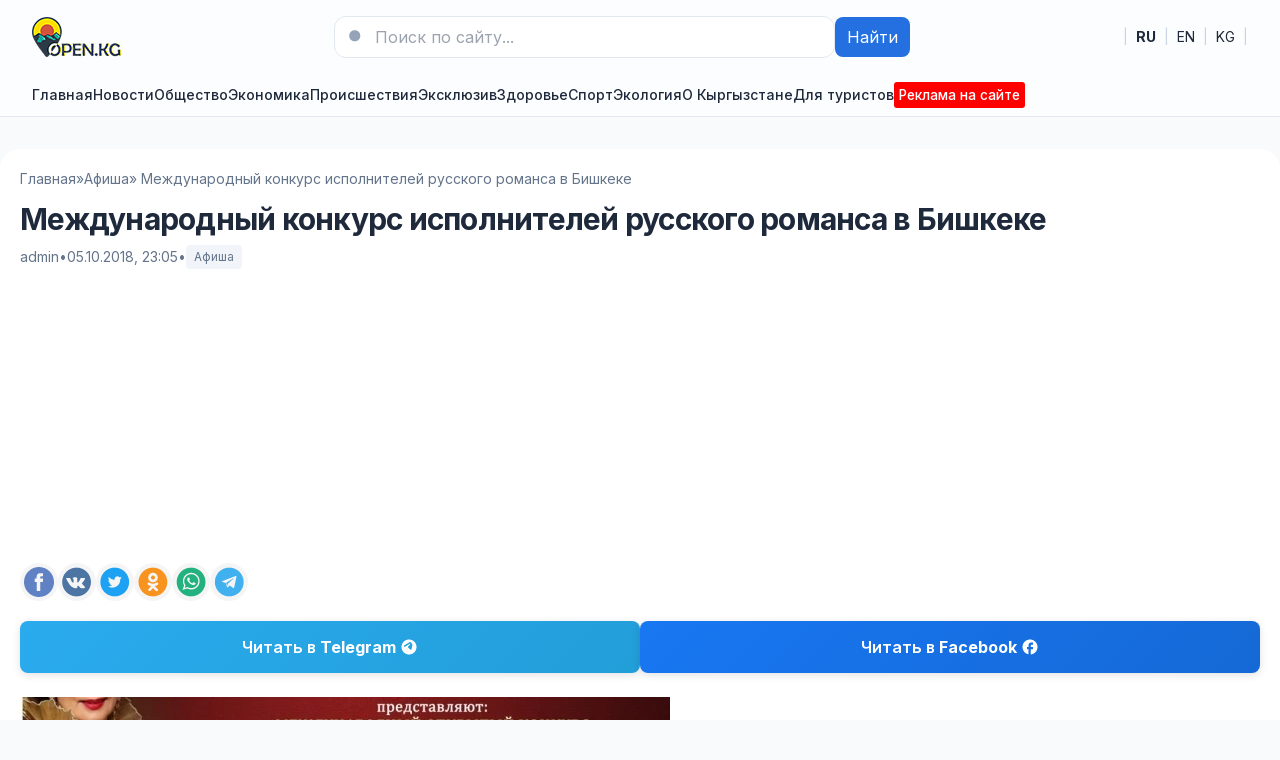

--- FILE ---
content_type: text/html; charset=utf-8
request_url: https://open.kg/affiche/33950-mezhdunarodnyy-konkurs-ispolniteley-russkogo-romansa-v-bishkeke.html
body_size: 18586
content:
<!DOCTYPE html>
<html lang="ru">
<head>
  <title>Международный конкурс исполнителей русского романса в Бишкеке » Новости Кыргызстана, Бишкека и Оша — последние события на сегодня</title>
<meta charset="utf-8">
<meta name="description" content="12-13 октября Романсиада-2018 Конкурс организован представительством Россотрудничества в Киргизской Республике и русским культурным центром «Гармония». Конкурс включен в программу XXII Московского">
<meta name="keywords" content="конкурса, октября, Московского, Международного, Конкурс, романса, исполнителей, молодых, русского, 2018», филармонии, конкурсное, прослушивание, состоится, театра, концерт, свободный, «Романсиада», «Романсиада, русским">
<link rel="canonical" href="https://open.kg/affiche/33950-mezhdunarodnyy-konkurs-ispolniteley-russkogo-romansa-v-bishkeke.html">
<link rel="alternate" type="application/rss+xml" title="Новости Кыргызстана, Бишкека и Оша — последние события на сегодня RSS" href="https://open.kg/rss.xml">
<link rel="preconnect" href="https://open.kg/" fetchpriority="high">
<meta property="twitter:title" content="Международный конкурс исполнителей русского романса в Бишкеке » Новости Кыргызстана, Бишкека и Оша — последние события на сегодня">
<meta property="twitter:url" content="https://open.kg/affiche/33950-mezhdunarodnyy-konkurs-ispolniteley-russkogo-romansa-v-bishkeke.html">
<meta property="twitter:card" content="summary_large_image">
<meta property="twitter:image" content="https://open.kg/uploads/posts/2018-10/1538769977_compressed_file-970x350.webp">
<meta property="twitter:description" content="12-13 октября Романсиада-2018 Конкурс организован представительством Россотрудничества в Киргизской Республике и русским культурным центром «Гармония». Конкурс включен в программу XXII Московского Международного конкурса молодых исполнителей русского романса «Романсиада-2018». Обладатель Гран-при">
<meta property="og:type" content="article">
<meta property="og:site_name" content="Новости Кыргызстана, Бишкека и Оша — последние события на сегодня">
<meta property="og:title" content="Международный конкурс исполнителей русского романса в Бишкеке » Новости Кыргызстана, Бишкека и Оша — последние события на сегодня">
<meta property="og:url" content="https://open.kg/affiche/33950-mezhdunarodnyy-konkurs-ispolniteley-russkogo-romansa-v-bishkeke.html">
<meta property="og:image" content="https://open.kg/uploads/posts/2018-10/1538769977_compressed_file-970x350.webp">
<meta property="og:description" content="12-13 октября Романсиада-2018 Конкурс организован представительством Россотрудничества в Киргизской Республике и русским культурным центром «Гармония». Конкурс включен в программу XXII Московского Международного конкурса молодых исполнителей русского романса «Романсиада-2018». Обладатель Гран-при">
<link rel="alternate" hreflang="x-default" href="https://open.kg/affiche/33950-mezhdunarodnyy-konkurs-ispolniteley-russkogo-romansa-v-bishkeke.html">
<link rel="alternate" hreflang="ru" href="https://open.kg/affiche/33950-mezhdunarodnyy-konkurs-ispolniteley-russkogo-romansa-v-bishkeke.html">
<link rel="alternate" hreflang="en" href="https://open.kg/en/affiche/33950-mezhdunarodnyy-konkurs-ispolniteley-russkogo-romansa-v-bishkeke.html">
<link rel="alternate" hreflang="ky" href="https://open.kg/ky/affiche/33950-mezhdunarodnyy-konkurs-ispolniteley-russkogo-romansa-v-bishkeke.html"> 
  <meta name="viewport" content="width=device-width, initial-scale=1" />
  <link rel="icon" type="image/png" href="/templates/Default/favicons/favicon.png">
  <link rel="apple-touch-icon" href="/templates/Default/favicons/touch-icon-iphone.png">
  <link rel="apple-touch-icon" sizes="152x152" href="/templates/Default/favicons/touch-icon-ipad.png">
  <link rel="apple-touch-icon" sizes="180x180" href="/templates/Default/favicons/touch-icon-iphone-retina.png">
  <link rel="apple-touch-icon" sizes="167x167" href="/templates/Default/favicons/touch-icon-ipad-retina.png">
  <!-- GOOGLE FONTS (non-blocking) -->
  <link rel="preconnect" href="https://fonts.googleapis.com">
  <link rel="preconnect" href="https://fonts.gstatic.com" crossorigin>
  <link rel="preload" as="style" href="https://fonts.googleapis.com/css2?family=Inter:wght@400;500;600;700&display=swap">
  <link rel="stylesheet" href="https://fonts.googleapis.com/css2?family=Inter:wght@400;500;600;700&display=swap" media="print" onload="this.media='all'">
  <noscript><link rel="stylesheet" href="https://fonts.googleapis.com/css2?family=Inter:wght@400;500;600;700&display=swap"></noscript>
  <!-- STYLES -->
  <link rel="preload" href="/templates/Default/css/tailwind.min.css" as="style">
  <link rel="preload" href="/templates/Default/css/styles.css" as="style">
  <link rel="stylesheet" href="/templates/Default/css/tailwind.min.css" />
  <link rel="stylesheet" href="/templates/Default/css/styles.css" />
  <script async src="https://pagead2.googlesyndication.com/pagead/js/adsbygoogle.js?client=ca-pub-3265067309356572" crossorigin="anonymous"></script>
</head>
<body class="bg-slate-50 text-slate-800">

  <!-- Header -->
  <header class="bg-white/90 backdrop-blur supports-[backdrop-filter]:bg-white/60 sticky top-0 z-40 border-b border-slate-200">
    <div class="max-w-7xl mx-auto px-4 sm:px-6 lg:px-8">
      <div class="flex items-center justify-between py-4">
        <div class="flex items-center gap-4">
          <button id="mobileMenuBtn" class="lg:hidden p-2 rounded-lg border border-slate-200 hover:bg-slate-50" aria-label="Меню">
            <svg xmlns="http://www.w3.org/2000/svg" fill="none" viewBox="0 0 24 24" stroke-width="1.5" stroke="currentColor" class="w-6 h-6"><path stroke-linecap="round" stroke-linejoin="round" d="M3.75 5.25h16.5M3.75 12h16.5m-16.5 6.75h16.5" /></svg>
          </button>
          <a href="/" class="flex items-center gap-3" aria-label="На главную">
            <img src="/templates/Default/dleimages/logo.webp" alt="Новости Кыргызстана, Бишкека и Оша — последние события на сегодня" width="89" height="40" class="h-10 w-auto object-contain"/>
          </a>
        </div>

        
        <form class="hidden md:flex items-center gap-2 w-full max-w-xl" role="search" method="post">
          <div class="relative flex-1">
            <input type="hidden" name="do" value="search">
            <input type="hidden" name="subaction" value="search">
            <input name="story" type="search" placeholder="Поиск по сайту..." class="w-full rounded-xl border border-slate-200 bg-white px-4 py-2 pl-10 focus:outline-none focus:ring-2 focus:ring-brand-500" />
            <svg xmlns="http://www.w3.org/2000/svg" viewBox="0 0 24 24" fill="currentColor" class="w-5 h-5 absolute left-3 top-1/2 -translate-y-1/2 text-slate-400"><path fill-rule="evenodd" d="M10.5 3.75a6.75 6.75 0 100 13.5 6.75 6.75 0 000-13.5zM21 21l-4.35-4.35" clip-rule="evenodd"/></svg>
          </div>
          <button class="px-3 py-2 rounded-lg bg-brand-600 text-white hover:bg-brand-700">Найти</button>
        </form>
        

        <!-- Языки как ссылки -->
        <nav aria-label="Language" class="flex items-center gap-3 text-sm">
         <span class="text-slate-300">|</span>
         <a href="https://open.kg/affiche/33950-mezhdunarodnyy-konkurs-ispolniteley-russkogo-romansa-v-bishkeke.html" class="px-2 py-1 rounded hover:bg-slate-50 font-medium" lang="ru" hreflang="ru"><strong>RU</strong></a>
<span class="text-slate-300">|</span>
<a href="https://open.kg/en/affiche/33950-mezhdunarodnyy-konkurs-ispolniteley-russkogo-romansa-v-bishkeke.html" class="px-2 py-1 rounded hover:bg-slate-50 " lang="en" hreflang="en">EN</a>
<span class="text-slate-300">|</span>
<a href="https://open.kg/ky/affiche/33950-mezhdunarodnyy-konkurs-ispolniteley-russkogo-romansa-v-bishkeke.html" class="px-2 py-1 rounded hover:bg-slate-50 " lang="ky" hreflang="ky">KG</a>
<span class="text-slate-300">|</span>
        </nav>
      </div>

      <!-- Nav -->
      <nav class="hidden lg:flex items-center gap-6 py-2 text-sm font-medium">
        <a class="hover:text-brand-700" href="/">Главная</a>
        <a class="hover:text-brand-700" href="/news/">Новости</a>
        

<a class="hover:text-brand-700" href="https://open.kg/news/local-news/">Общество</a><a class="hover:text-brand-700" href="https://open.kg/news/economy/">Экономика</a><a class="hover:text-brand-700" href="https://open.kg/news/incidents/">Происшествия</a><a class="hover:text-brand-700" href="https://open.kg/news/exclusive/">Эксклюзив</a><a class="hover:text-brand-700" href="https://open.kg/news/health/">Здоровье</a><a class="hover:text-brand-700" href="https://open.kg/news/sports-news/">Спорт</a><a class="hover:text-brand-700" href="https://open.kg/news/ecology/">Экология</a>


        <a class="hover:text-brand-700" href="/about-kyrgyzstan/">О Кыргызстане</a>
        <a class="hover:text-brand-700" href="/tourist/">Для туристов</a>
        <a class="hover:text-brand-700" href="/adv.html" style="color: #fff;background: #f00;padding: 3px 5px 3px 5px;font-size: 0.85rem;border-radius: 3px;">Реклама на сайте</a>
        
      </nav>
    </div>

        

    <!-- Mobile nav -->
    <div id="mobileMenu" class="lg:hidden hidden border-t border-slate-200 bg-white">
      <div class="max-w-7xl mx-auto px-4 sm:px-6 lg:px-8 py-4 grid gap-4">
        <a class="py-2" href="/adv.html" style="color: #fff;background: #f00;padding: 3px 5px 3px 5px;font-size: 0.85rem;border-radius: 3px; text-align: center;">Реклама на сайте</a>
        <a class="py-2" href="/">Главная</a>
        <a class="py-2" href="/news/">Новости</a>
        

<a class="py-2" href="https://open.kg/news/local-news/">Общество</a><a class="py-2" href="https://open.kg/news/economy/">Экономика</a><a class="py-2" href="https://open.kg/news/incidents/">Происшествия</a><a class="py-2" href="https://open.kg/news/exclusive/">Эксклюзив</a><a class="py-2" href="https://open.kg/news/health/">Здоровье</a><a class="py-2" href="https://open.kg/news/sports-news/">Спорт</a><a class="py-2" href="https://open.kg/news/ecology/">Экология</a>


        <a class="py-2" href="/about-kyrgyzstan/">О Кыргызстане</a>
        <a class="py-2" href="/tourist/">Для туристов</a>
        
      </div>
    </div>
  </header>



   

    

   

      
      <main class="max-w-7xl mx-auto px-4 sm:px-6 lg:px-8 mt-8" style="background: #fff;padding: 20px;border-radius: 20px;">
      
          <!-- Хлебные крошки -->
          <nav class="text-sm text-slate-500" aria-label="Breadcrumb">
            <ol class="flex flex-wrap items-center gap-1">
              <a href="https://open.kg/">Главная</a> » <a href="https://open.kg/affiche/">Афиша</a> » Международный конкурс исполнителей русского романса в Бишкеке
            </ol>
          </nav>
          

         

            
            <!-- Заголовок и мета -->
<header class="mt-3">
  <h1 class="mt-2 text-3xl font-extrabold tracking-tight">Международный конкурс исполнителей русского романса в Бишкеке</h1>
  <div class="mt-2 text-sm text-slate-500 flex items-center gap-3">
    <span>admin</span>
    <span>•</span>
    <time datetime="2018-10-05T23:05:43+06:00">05.10.2018, 23:05</time>
    <span>•</span>
    <a href="https://open.kg/affiche/" class="inline-flex items-center px-2 py-1 rounded bg-slate-100 text-xs">Афиша</a>
  </div>
</header>

      
        <div class="dle_b_fullstory_top" data-dlebid="2" data-dlebviews="yes" data-dlebclicks="yes" ><div class="adv">
    <!-- В новостях вверху -->
    <ins class="adsbygoogle" style="display:block" data-ad-client="ca-pub-3265067309356572" data-ad-slot="8688350590" data-ad-format="auto" data-full-width-responsive="true"></ins>
    <script>
        (adsbygoogle = window.adsbygoogle || []).push({});
    </script>
</div></div>
      

      <!-- БЛОК ШАРИНГА #1 -->
      <section class="mt-6 flex flex-wrap items-center gap-2 Article--socials js-sharebar" data-title="Международный конкурс исполнителей русского романса в Бишкеке">
        <a class="Article--socials-item facebook" title="Поделиться в Facebook" target="_blank" rel="nofollow noopener noreferrer">
          <img src="/templates/Default/dleimages/social/facebook.svg" alt="Facebook">
        </a>
        <a class="Article--socials-item vk" title="Поделиться ВКонтакте" target="_blank" rel="nofollow noopener noreferrer">
          <img src="/templates/Default/dleimages/social/vk.svg" alt="VK">
        </a>
        <a class="Article--socials-item x" title="Поделиться в X" target="_blank" rel="nofollow noopener noreferrer">
          <img src="/templates/Default/dleimages/social/twitter.svg" alt="X">
        </a>
        <a class="Article--socials-item ok" title="Поделиться в Одноклассниках" target="_blank" rel="nofollow noopener noreferrer">
          <img src="/templates/Default/dleimages/social/ok.svg" alt="OK">
        </a>
        <a class="Article--socials-item whatsapp" title="Поделиться в WhatsApp" target="_blank" rel="nofollow noopener noreferrer">
          <img src="/templates/Default/dleimages/social/whatsapp.svg" alt="WhatsApp">
        </a>
        <a class="Article--socials-item telegram" title="Поделиться в Telegram" target="_blank" rel="nofollow noopener noreferrer">
          <img src="/templates/Default/dleimages/social/telegram.svg" alt="Telegram">
        </a>
      </section>

      
		<div class="social-buttons-container">
			<!-- Telegram блок -->
			<a href="https://t.me/open_kg" class="social-btn tg-btn" target="_blank" rel="nofollow">
				<span class="btn-text">Читать в</span>
				<span class="platform-name">Telegram</span>
				<div class="btn-icon">
					<svg viewBox="0 0 24 24">
						<path fill="#FFFFFF" d="M12 2C6.48 2 2 6.48 2 12s4.48 10 10 10 10-4.48 10-10S17.52 2 12 2zm4.64 6.8c-.25 1.34-.86 4.6-1.22 6.09-.15.65-.44.87-.72.87-.62 0-1.01-.46-1.56-.9-.86-.72-1.35-1.17-2.18-1.88-.93-.78-.33-1.21.21-1.91.14-.18 2.57-2.36 2.62-2.56.03-.1.06-.42-.16-.61-.22-.2-.53-.13-.75-.08-.32.08-5.46 3.45-5.46 3.45-.48.33-.92.49-1.32.48-.53-.02-1.03-.24-1.03-.93 0-.35.19-.7.52-.95C6.72 9.3 9.3 7.7 11.4 6.3c.76-.5 1.44-.75 2.02-.73.54.02 1.68.12 1.98 1.23z"/>
					</svg>
				</div>
			</a>
			
			<!-- Facebook блок -->
			<a href="https://www.facebook.com/OpenKG/" class="social-btn fb-btn" target="_blank" rel="nofollow">
				<span class="btn-text">Читать в</span>
				<span class="platform-name">Facebook</span>
				<div class="btn-icon">
					<svg viewBox="0 0 24 24">
						<path fill="#FFFFFF" d="M22 12c0-5.52-4.48-10-10-10S2 6.48 2 12c0 4.84 3.44 8.87 8 9.8V15H8v-3h2V9.5C10 7.57 11.57 6 13.5 6H16v3h-2c-.55 0-1 .45-1 1v2h3v3h-3v6.95c5.05-.5 9-4.76 9-9.95z"/>
					</svg>
				</div>
			</a>
		</div>


      <!-- Контент -->
      <article class="content mt-6 prose prose-slate max-w-none">
        <div style="text-align:center;"><!--TBegin:https://open.kg/uploads/posts/2018-10/1538769977_compressed_file-970x350.webp|--><a href="https://open.kg/uploads/posts/2018-10/1538769977_compressed_file-970x350.webp" class="highslide" target="_blank" rel="noopener external"><img src="/uploads/posts/2018-10/thumbs/1538769977_compressed_file-970x350.webp" style="max-width:100%;height:auto;aspect-ratio:650 / 234;" alt="" width="650" height="234" decoding="async" fetchpriority="high" loading="eager"></a><!--TEnd--></div><br><h2>12-13 октября Романсиада-2018</h2><br>Конкурс организован представительством Россотрудничества в Киргизской Республике и русским культурным центром «Гармония». Конкурс включен в программу XXII Московского Международного конкурса молодых исполнителей русского романса «Романсиада-2018». Обладатель Гран-при конкурса в Киргизии примет участие в финале XXII Московского Международного конкурса молодых исполнителей русского романса «Романсиада» 9 декабря 2018 года в Москве.<br><br>12 октября в 12.00 в Малахитовом зале Кыргызского национального ордена Ленина академического театра оперы и балета им. А. Малдыбаева состоится конкурсное прослушивание, по итогам которого определятся лауреаты и дипломанты конкурса. Вход на конкурсное прослушивание свободный.<br><br>13 октября в 18.00 в Большом зале Кыргызской национальной филармонии им. Т. Сатылганова состоится гала-концерт лауреатов и дипломантов киргизской «Романсиады» с участием победителя Московского Международного конкурса «Романсиада» Евгения Южина (Санкт-Петербург), Народного артиста Узбекистана, солиста Государственного Академического Большого театра им. А. Навои Аваза Раджабова (Ташкент), солистки Казахской государственной филармонии Береке Енкебаевой (Алма-Ата) и др. Ведущая вечера Заслуженный деятель искусств Российской Федерации, Заслуженная артистка России Галина Преображенская.<br><br><b>Вход на гала-концерт свободный.</b>

        <!-- БЛОК ШАРИНГА #2 -->
        <section class="mt-6 flex flex-wrap items-center gap-2 Article--socials js-sharebar" data-title="Международный конкурс исполнителей русского романса в Бишкеке">
          <a class="Article--socials-item facebook" title="Поделиться в Facebook" target="_blank" rel="nofollow noopener noreferrer">
            <img src="/templates/Default/dleimages/social/facebook.svg" alt="Facebook">
          </a>
          <a class="Article--socials-item vk" title="Поделиться ВКонтакте" target="_blank" rel="nofollow noopener noreferrer">
            <img src="/templates/Default/dleimages/social/vk.svg" alt="VK">
          </a>
          <a class="Article--socials-item x" title="Поделиться в X" target="_blank" rel="nofollow noopener noreferrer">
            <img src="/templates/Default/dleimages/social/twitter.svg" alt="X">
          </a>
          <a class="Article--socials-item ok" title="Поделиться в Одноклассниках" target="_blank" rel="nofollow noopener noreferrer">
            <img src="/templates/Default/dleimages/social/ok.svg" alt="OK">
          </a>
          <a class="Article--socials-item whatsapp" title="Поделиться в WhatsApp" target="_blank" rel="nofollow noopener noreferrer">
            <img src="/templates/Default/dleimages/social/whatsapp.svg" alt="WhatsApp">
          </a>
          <a class="Article--socials-item telegram" title="Поделиться в Telegram" target="_blank" rel="nofollow noopener noreferrer">
            <img src="/templates/Default/dleimages/social/telegram.svg" alt="Telegram">
          </a>
        </section>
      </article>

      
		<div class="social-buttons-container">
			<!-- Telegram блок -->
			<a href="https://t.me/open_kg" class="social-btn tg-btn" target="_blank" rel="nofollow">
				<span class="btn-text">Читать в</span>
				<span class="platform-name">Telegram</span>
				<div class="btn-icon">
					<svg viewBox="0 0 24 24">
						<path fill="#FFFFFF" d="M12 2C6.48 2 2 6.48 2 12s4.48 10 10 10 10-4.48 10-10S17.52 2 12 2zm4.64 6.8c-.25 1.34-.86 4.6-1.22 6.09-.15.65-.44.87-.72.87-.62 0-1.01-.46-1.56-.9-.86-.72-1.35-1.17-2.18-1.88-.93-.78-.33-1.21.21-1.91.14-.18 2.57-2.36 2.62-2.56.03-.1.06-.42-.16-.61-.22-.2-.53-.13-.75-.08-.32.08-5.46 3.45-5.46 3.45-.48.33-.92.49-1.32.48-.53-.02-1.03-.24-1.03-.93 0-.35.19-.7.52-.95C6.72 9.3 9.3 7.7 11.4 6.3c.76-.5 1.44-.75 2.02-.73.54.02 1.68.12 1.98 1.23z"/>
					</svg>
				</div>
			</a>
			
			<!-- Facebook блок -->
			<a href="https://www.facebook.com/OpenKG/" class="social-btn fb-btn" target="_blank" rel="nofollow">
				<span class="btn-text">Читать в</span>
				<span class="platform-name">Facebook</span>
				<div class="btn-icon">
					<svg viewBox="0 0 24 24">
						<path fill="#FFFFFF" d="M22 12c0-5.52-4.48-10-10-10S2 6.48 2 12c0 4.84 3.44 8.87 8 9.8V15H8v-3h2V9.5C10 7.57 11.57 6 13.5 6H16v3h-2c-.55 0-1 .45-1 1v2h3v3h-3v6.95c5.05-.5 9-4.76 9-9.95z"/>
					</svg>
				</div>
			</a>
		</div>


      
        <div class="dle_b_fullstory_bottom" data-dlebid="4" data-dlebviews="yes" data-dlebclicks="yes" ><div class="adv">
    <!-- В новостях внизу -->
    <ins class="adsbygoogle" style="display:block" data-ad-client="ca-pub-3265067309356572" data-ad-slot="2011261604" data-ad-format="auto" data-full-width-responsive="true"></ins>
    <script>
        (adsbygoogle = window.adsbygoogle || []).push({});
    </script>
</div></div>
      

      
      <section id="news" class="mt-10">
        <div class="flex items-end justify-between">
          <h2 class="text-xl font-bold">Читайте также:</h2>
        </div>
        <div class="mt-4 grid md:grid-cols-4 gap-6">
          <article class="rounded-2xl overflow-hidden border border-slate-200 bg-white">
  <a href="https://open.kg/news/events/2486-prezident-almazbek-atambaev-prinyal-uchastie-v-parade-pobedy-na-krasnoy-ploschadi.html" class="block">
    
      <img src="/uploads/posts/2015-05/1431164455_1429171637_9may-moscow.webp" alt="Президент Алмазбек Атамбаев принял участие в параде Победы на Красной площади" class="w-full h-40 object-cover" loading="lazy">
    
    
  </a>
  <div class="p-4">
    <h3 class="mt-2 font-semibold leading-snug line-clamp-2">
      <a href="https://open.kg/news/events/2486-prezident-almazbek-atambaev-prinyal-uchastie-v-parade-pobedy-na-krasnoy-ploschadi.html" class="hover:underline">Президент Алмазбек Атамбаев принял участие в параде Победы на Красной площади</a>
    </h3>
      <p class="mt-1 text-sm text-slate-600 line-clamp-2">Сегодня, 9 мая 2015 года, в рамках рабочего визита в город Москву Президент Кыргызской Республики...</p>
  </div>
</article>
<article class="rounded-2xl overflow-hidden border border-slate-200 bg-white">
  <a href="https://open.kg/affiche/33948-mezhdunarodnyy-chempionat-international-beauty-championship.html" class="block">
    
      <img src="/uploads/posts/2018-10/1538769394_img_international_beauty1527779359-500x350.webp" alt="Международный Чемпионат International Beauty Championship" class="w-full h-40 object-cover" loading="lazy">
    
    
  </a>
  <div class="p-4">
    <h3 class="mt-2 font-semibold leading-snug line-clamp-2">
      <a href="https://open.kg/affiche/33948-mezhdunarodnyy-chempionat-international-beauty-championship.html" class="hover:underline">Международный Чемпионат International Beauty Championship</a>
    </h3>
      <p class="mt-1 text-sm text-slate-600 line-clamp-2">12-14 октября International Beauty Championship С 12-14 октября 2018 г. состоится самое ожидаемое...</p>
  </div>
</article>
<article class="rounded-2xl overflow-hidden border border-slate-200 bg-white">
  <a href="https://open.kg/video/customs-culture/66-ordo-sahna-muzyka-iz-kyrgyzstana-narodnogo-etnograficheskogo-teatra.html" class="block">
    
      <img src="/uploads/posts/2014-02/1391687545_11111.webp" alt="Ордо Сахна Музыка из Кыргызстана народного этнографического театра" class="w-full h-40 object-cover" loading="lazy">
    
    
  </a>
  <div class="p-4">
    <h3 class="mt-2 font-semibold leading-snug line-clamp-2">
      <a href="https://open.kg/video/customs-culture/66-ordo-sahna-muzyka-iz-kyrgyzstana-narodnogo-etnograficheskogo-teatra.html" class="hover:underline">Ордо Сахна Музыка из Кыргызстана народного этнографического театра</a>
    </h3>
      <p class="mt-1 text-sm text-slate-600 line-clamp-2">Народный этнографический театр Ордо Сахна был создан в 1999 году и объединил группу...</p>
  </div>
</article>
<article class="rounded-2xl overflow-hidden border border-slate-200 bg-white">
  <a href="https://open.kg/news/economy/1170-mezhdunarodnyy-delovoy-sovet-razrabotal-videnie-razvitiya-ekonomiki-kyrgyzstana.html" class="block">
    
      <img src="/uploads/posts/2014-09/thumbs/1412005153_10155868_860911290627929_7226386223806591354_n.webp" alt="Международный деловой совет разработал видение развития экономики Кыргызстана" class="w-full h-40 object-cover" loading="lazy">
    
    
  </a>
  <div class="p-4">
    <h3 class="mt-2 font-semibold leading-snug line-clamp-2">
      <a href="https://open.kg/news/economy/1170-mezhdunarodnyy-delovoy-sovet-razrabotal-videnie-razvitiya-ekonomiki-kyrgyzstana.html" class="hover:underline">Международный деловой совет разработал видение развития экономики Кыргызстана</a>
    </h3>
      <p class="mt-1 text-sm text-slate-600 line-clamp-2">Международный деловой совет разработал видение развития экономики Кыргызстана и провел его...</p>
  </div>
</article>
<article class="rounded-2xl overflow-hidden border border-slate-200 bg-white">
  <a href="https://open.kg/about-kyrgyzstan/famous-personalities/scientists-kyrgyzstan/34020-solomovich-leonid-isaakovich.html" class="block">
    
      <img src="/uploads/posts/2018-10/1540371359_screenshot_10.webp" alt="Соломович Леонид Исаакович" class="w-full h-40 object-cover" loading="lazy">
    
    
  </a>
  <div class="p-4">
    <h3 class="mt-2 font-semibold leading-snug line-clamp-2">
      <a href="https://open.kg/about-kyrgyzstan/famous-personalities/scientists-kyrgyzstan/34020-solomovich-leonid-isaakovich.html" class="hover:underline">Соломович Леонид Исаакович</a>
    </h3>
      <p class="mt-1 text-sm text-slate-600 line-clamp-2">Соломович Леонид Исаакович (1939), доктор геолого-минералогических наук (1998) Еврей. Родился в г....</p>
  </div>
</article>
<article class="rounded-2xl overflow-hidden border border-slate-200 bg-white">
  <a href="https://open.kg/affiche/646-na-issyk-kule-proydet-ezhegodnaya-parusnaya-regata-issykkul-grand-prix-2014.html" class="block">
    
      <img src="/uploads/posts/2014-07/thumbs/1405608174_10494434_766400520048270_8914139749988912641_o.webp" alt="На Иссык-Куле пройдет ежегодная парусная регата ‪#‎IssykKul‬ Grand Prix – 2014" class="w-full h-40 object-cover" loading="lazy">
    
    
  </a>
  <div class="p-4">
    <h3 class="mt-2 font-semibold leading-snug line-clamp-2">
      <a href="https://open.kg/affiche/646-na-issyk-kule-proydet-ezhegodnaya-parusnaya-regata-issykkul-grand-prix-2014.html" class="hover:underline">На Иссык-Куле пройдет ежегодная парусная регата ‪#‎IssykKul‬ Grand Prix – 2014</a>
    </h3>
      <p class="mt-1 text-sm text-slate-600 line-clamp-2">На Иссык-Куле 27 июля пройдет ежегодная парусная регата Issyk-Kul Grand Prix – 2014, целью которой...</p>
  </div>
</article>
<article class="rounded-2xl overflow-hidden border border-slate-200 bg-white">
  <a href="https://open.kg/about-kyrgyzstan/nature/red-book/animals/arthropods/31778-amazonka-rossomirmeks-kara-kursaktuu-kul-eeleechu-kumurska-russian-rossomyrmex.html" class="block">
    
      <img src="/uploads/posts/2017-09/thumbs/1504651910_screenshot.webp" alt="Амазонка-Россомирмекс / Кара курсактуу кул ээлёёчу кумурска \ Russian Rossomyrmex" class="w-full h-40 object-cover" loading="lazy">
    
    
  </a>
  <div class="p-4">
    <h3 class="mt-2 font-semibold leading-snug line-clamp-2">
      <a href="https://open.kg/about-kyrgyzstan/nature/red-book/animals/arthropods/31778-amazonka-rossomirmeks-kara-kursaktuu-kul-eeleechu-kumurska-russian-rossomyrmex.html" class="hover:underline">Амазонка-Россомирмекс / Кара курсактуу кул ээлёёчу кумурска \ Russian Rossomyrmex</a>
    </h3>
      <p class="mt-1 text-sm text-slate-600 line-clamp-2">Амазонка-Россомирмекс Статус: II категория (VUB2ab(iii); C2b; D2). Редкий реликтовый представитель...</p>
  </div>
</article>
<article class="rounded-2xl overflow-hidden border border-slate-200 bg-white">
  <a href="https://open.kg/news/local-news/1050-v-muzee-izo-otkrylas-vystavka-hudozhnika-yuvelira-vasyrneva-bishkek-ya-tvoy-masterovoy.html" class="block">
    
      <img src="/uploads/posts/2014-09/1411027844_fdac77934779add1a725df0c360c54cb_500_0_0.webp" alt="В Музее ИЗО открылась выставка художника-ювелира В.А.Сырнева «Бишкек – Я твой мастеровой»" class="w-full h-40 object-cover" loading="lazy">
    
    
  </a>
  <div class="p-4">
    <h3 class="mt-2 font-semibold leading-snug line-clamp-2">
      <a href="https://open.kg/news/local-news/1050-v-muzee-izo-otkrylas-vystavka-hudozhnika-yuvelira-vasyrneva-bishkek-ya-tvoy-masterovoy.html" class="hover:underline">В Музее ИЗО открылась выставка художника-ювелира В.А.Сырнева «Бишкек – Я твой мастеровой»</a>
    </h3>
      <p class="mt-1 text-sm text-slate-600 line-clamp-2">В Кыргызском национальном музее изобразительных искусств им. Г. Айтиева 16 сентября открылась...</p>
  </div>
</article>
<article class="rounded-2xl overflow-hidden border border-slate-200 bg-white">
  <a href="https://open.kg/about-kyrgyzstan/famous-personalities/scientists-kyrgyzstan/33484-imanov-engel-canakeevich.html" class="block">
    
      <img src="/uploads/posts/2018-07/1531486064_screenshot_4.webp" alt="Иманов Энгель Цанакеевич" class="w-full h-40 object-cover" loading="lazy">
    
    
  </a>
  <div class="p-4">
    <h3 class="mt-2 font-semibold leading-snug line-clamp-2">
      <a href="https://open.kg/about-kyrgyzstan/famous-personalities/scientists-kyrgyzstan/33484-imanov-engel-canakeevich.html" class="hover:underline">Иманов Энгель Цанакеевич</a>
    </h3>
      <p class="mt-1 text-sm text-slate-600 line-clamp-2">Иманов Энгель Цанакеевич (1935), доктор ветеринарных наук (1990), профессор (1995), Лауреат...</p>
  </div>
</article>
<article class="rounded-2xl overflow-hidden border border-slate-200 bg-white">
  <a href="https://open.kg/video/medley/30-kyrgyzskaya-respublika-eto-nasha-zemlya.html" class="block">
    
      <img src="/uploads/posts/2014-02/1391496719_kyrgyz-republic-this-is-our-land-kyrgyz-zheri.mp4_snapshot_00.14_2014.02.04_12.45.43.webp" alt="Кыргызская Республика - это наша земля" class="w-full h-40 object-cover" loading="lazy">
    
    
  </a>
  <div class="p-4">
    <h3 class="mt-2 font-semibold leading-snug line-clamp-2">
      <a href="https://open.kg/video/medley/30-kyrgyzskaya-respublika-eto-nasha-zemlya.html" class="hover:underline">Кыргызская Республика - это наша земля</a>
    </h3>
      <p class="mt-1 text-sm text-slate-600 line-clamp-2">Кыргызская Республика - страна Небесных Гор, изумительной природы, гостеприимных и свободолюбивых...</p>
  </div>
</article>
<article class="rounded-2xl overflow-hidden border border-slate-200 bg-white">
  <a href="https://open.kg/affiche/554-istoriya-razvitiya-g-przhevalsk-karakol-vzglyad-na-proshloe-i-nastoyaschee.html" class="block">
    
      <img src="/uploads/posts/2014-06/thumbs/1402314440_10440293_743797238975265_5148905282895317110_n.webp" alt="История развития г. Пржевальск - Каракол. Взгляд на прошлое и настоящее" class="w-full h-40 object-cover" loading="lazy">
    
    
  </a>
  <div class="p-4">
    <h3 class="mt-2 font-semibold leading-snug line-clamp-2">
      <a href="https://open.kg/affiche/554-istoriya-razvitiya-g-przhevalsk-karakol-vzglyad-na-proshloe-i-nastoyaschee.html" class="hover:underline">История развития г. Пржевальск - Каракол. Взгляд на прошлое и настоящее</a>
    </h3>
      <p class="mt-1 text-sm text-slate-600 line-clamp-2">Уважаемые жители и гости города Каракол, проект «VisitKarakol» совместно с Областным Архивом и с...</p>
  </div>
</article>
<article class="rounded-2xl overflow-hidden border border-slate-200 bg-white">
  <a href="https://open.kg/about-kyrgyzstan/famous-personalities/scientists-kyrgyzstan/33842-nifadev-vladimir-ivanovich.html" class="block">
    
      <img src="/uploads/posts/2018-09/1537025978_screenshot_42.webp" alt="Нифадьев Владимир Иванович" class="w-full h-40 object-cover" loading="lazy">
    
    
  </a>
  <div class="p-4">
    <h3 class="mt-2 font-semibold leading-snug line-clamp-2">
      <a href="https://open.kg/about-kyrgyzstan/famous-personalities/scientists-kyrgyzstan/33842-nifadev-vladimir-ivanovich.html" class="hover:underline">Нифадьев Владимир Иванович</a>
    </h3>
      <p class="mt-1 text-sm text-slate-600 line-clamp-2">Нифадьев Владимир Иванович (1947), доктор технических наук (1993), профессор (1995), академик НАН...</p>
  </div>
</article>
<article class="rounded-2xl overflow-hidden border border-slate-200 bg-white">
  <a href="https://open.kg/about-kyrgyzstan/famous-personalities/915-abdyldaev-talaybek-tabyldievich-doktor-medicinskih-nauk.html" class="block">
    
      <img src="/uploads/posts/2014-08/1409506096_abdyldaev-talaybek-tabyldievich.webp" alt="Абдылдаев Талайбек Табылдиевич —  доктор медицинских наук" class="w-full h-40 object-cover" loading="lazy">
    
    
  </a>
  <div class="p-4">
    <h3 class="mt-2 font-semibold leading-snug line-clamp-2">
      <a href="https://open.kg/about-kyrgyzstan/famous-personalities/915-abdyldaev-talaybek-tabyldievich-doktor-medicinskih-nauk.html" class="hover:underline">Абдылдаев Талайбек Табылдиевич —  доктор медицинских наук</a>
    </h3>
      <p class="mt-1 text-sm text-slate-600 line-clamp-2">Абдылдаев Талайбек Табылдиевич (1962), доктор медицинских наук (1997) Кыргыз. Родился в г. Фрунзе....</p>
  </div>
</article>
<article class="rounded-2xl overflow-hidden border border-slate-200 bg-white">
  <a href="https://open.kg/news/32431-tancory-iz-kyrgyzstana-pobedili-na-turnire-v-oae.html" class="block">
    
      <img src="/uploads/posts/2017-12/thumbs/1513155106_2017-12-12_08-29-17_853511.webp" alt="Танцоры из Кыргызстана победили на турнире в ОАЭ" class="w-full h-40 object-cover" loading="lazy">
    
    
  </a>
  <div class="p-4">
    <h3 class="mt-2 font-semibold leading-snug line-clamp-2">
      <a href="https://open.kg/news/32431-tancory-iz-kyrgyzstana-pobedili-na-turnire-v-oae.html" class="hover:underline">Танцоры из Кыргызстана победили на турнире в ОАЭ</a>
    </h3>
      <p class="mt-1 text-sm text-slate-600 line-clamp-2">Танцоры из Кыргызстана победили на международном турнире, завершившемся в Дубае (ОАЭ). Об этом...</p>
  </div>
</article>
<article class="rounded-2xl overflow-hidden border border-slate-200 bg-white">
  <a href="https://open.kg/about-kyrgyzstan/famous-personalities/scientists-kyrgyzstan/33869-omorov-turatbek-tursunbekovich.html" class="block">
    
      <img src="/uploads/posts/2018-09/1537546499_screenshot_21.webp" alt="Оморов Туратбек Турсунбекович" class="w-full h-40 object-cover" loading="lazy">
    
    
  </a>
  <div class="p-4">
    <h3 class="mt-2 font-semibold leading-snug line-clamp-2">
      <a href="https://open.kg/about-kyrgyzstan/famous-personalities/scientists-kyrgyzstan/33869-omorov-turatbek-tursunbekovich.html" class="hover:underline">Оморов Туратбек Турсунбекович</a>
    </h3>
      <p class="mt-1 text-sm text-slate-600 line-clamp-2">Оморов Туратбек Турсунбекович (1951), доктор технических наук (1997), Лауреат Госпремии КР в...</p>
  </div>
</article>
<article class="rounded-2xl overflow-hidden border border-slate-200 bg-white">
  <a href="https://open.kg/news/events/971-aykol-alikzhanova-stala-pobeditelnicey-i-obladatelnicey-titula-miss-world-kyrgyzstan2014.html" class="block">
    
      <img src="/uploads/posts/2014-09/thumbs/1410283795_1410174168_unnamed-20.webp" alt="Айкол Аликжанова стала победительницей и обладательницей титула «Miss World Kyrgyzstan&#039;2014»" class="w-full h-40 object-cover" loading="lazy">
    
    
  </a>
  <div class="p-4">
    <h3 class="mt-2 font-semibold leading-snug line-clamp-2">
      <a href="https://open.kg/news/events/971-aykol-alikzhanova-stala-pobeditelnicey-i-obladatelnicey-titula-miss-world-kyrgyzstan2014.html" class="hover:underline">Айкол Аликжанова стала победительницей и обладательницей титула «Miss World Kyrgyzstan&#039;2014»</a>
    </h3>
      <p class="mt-1 text-sm text-slate-600 line-clamp-2">Айкол Аликжанова стала победительницей и обладательницей титула «MissWorldKyrgyzstan&#039;2014» по...</p>
  </div>
</article>
<article class="rounded-2xl overflow-hidden border border-slate-200 bg-white">
  <a href="https://open.kg/news/local-news/1735-korolya-gany-nakormili-v-ssha-kyrgyzskimi-boorsokami.html" class="block">
    
      <img src="/uploads/posts/2014-11/thumbs/1416848280_2014-11-24_16-00-19_141078.webp" alt="Короля Ганы накормили в США кыргызскими боорсоками" class="w-full h-40 object-cover" loading="lazy">
    
    
  </a>
  <div class="p-4">
    <h3 class="mt-2 font-semibold leading-snug line-clamp-2">
      <a href="https://open.kg/news/local-news/1735-korolya-gany-nakormili-v-ssha-kyrgyzskimi-boorsokami.html" class="hover:underline">Короля Ганы накормили в США кыргызскими боорсоками</a>
    </h3>
      <p class="mt-1 text-sm text-slate-600 line-clamp-2">Короля Ганы Отумфуо Осей Туту II накормили в США кыргызскими боорсоками. Венценосная особа вместе...</p>
  </div>
</article>
<article class="rounded-2xl overflow-hidden border border-slate-200 bg-white">
  <a href="https://open.kg/about-kyrgyzstan/nature/red-book/animals/mammals/31818-rys-suleesun-eurasian-lynx.html" class="block">
    
      <img src="/uploads/posts/2017-09/thumbs/1505008859_screenshot_7.webp" alt="Рысь / Сулёёсун / Eurasian Lynx" class="w-full h-40 object-cover" loading="lazy">
    
    
  </a>
  <div class="p-4">
    <h3 class="mt-2 font-semibold leading-snug line-clamp-2">
      <a href="https://open.kg/about-kyrgyzstan/nature/red-book/animals/mammals/31818-rys-suleesun-eurasian-lynx.html" class="hover:underline">Рысь / Сулёёсун / Eurasian Lynx</a>
    </h3>
      <p class="mt-1 text-sm text-slate-600 line-clamp-2">Рысь Статус: V! категория, Nearly Threatened, NT. На территории республики обитает редкий подвид...</p>
  </div>
</article>
<article class="rounded-2xl overflow-hidden border border-slate-200 bg-white">
  <a href="https://open.kg/about-kyrgyzstan/nature/red-book/animals/mammals/31720-krasnyy-volk-chee-asiatic-wild-dog.html" class="block">
    
      <img src="/uploads/posts/2017-08/thumbs/1504170361_screenshot-14.webp" alt="Красный волк \ Чёё / Asiatic Wild Dog" class="w-full h-40 object-cover" loading="lazy">
    
    
  </a>
  <div class="p-4">
    <h3 class="mt-2 font-semibold leading-snug line-clamp-2">
      <a href="https://open.kg/about-kyrgyzstan/nature/red-book/animals/mammals/31720-krasnyy-volk-chee-asiatic-wild-dog.html" class="hover:underline">Красный волк \ Чёё / Asiatic Wild Dog</a>
    </h3>
      <p class="mt-1 text-sm text-slate-600 line-clamp-2">Красный волк Статус: III категория Critically Endangered, CR: R. За последние 50 лет факты...</p>
  </div>
</article>
<article class="rounded-2xl overflow-hidden border border-slate-200 bg-white">
  <a href="https://open.kg/video/travel-tourism/223-karakolterskey-ala-too-karakol-terskey-ala-too-bekkantri-i-frirayd-v-kirgizii.html" class="block">
    
      <img src="/uploads/posts/2014-03/thumbs/1395221026_karakol-terskey-ala-too.mp4_snapshot_01.54_2014.03.19_15.17.12.webp" alt="Karakol.Terskey Ala-Too. Каракол. Терскей Ала-Тоо.  Бэккантри и фрирайд в Киргизии." class="w-full h-40 object-cover" loading="lazy">
    
    
  </a>
  <div class="p-4">
    <h3 class="mt-2 font-semibold leading-snug line-clamp-2">
      <a href="https://open.kg/video/travel-tourism/223-karakolterskey-ala-too-karakol-terskey-ala-too-bekkantri-i-frirayd-v-kirgizii.html" class="hover:underline">Karakol.Terskey Ala-Too. Каракол. Терскей Ала-Тоо.  Бэккантри и фрирайд в Киргизии.</a>
    </h3>
      <p class="mt-1 text-sm text-slate-600 line-clamp-2">Российские любители экстрима бэккантри и фрирайда сделали ознакомительное видео о Караколе и о...</p>
  </div>
</article>
<article class="rounded-2xl overflow-hidden border border-slate-200 bg-white">
  <a href="https://open.kg/about-kyrgyzstan/famous-personalities/scientists-kyrgyzstan/33511-ismankulov-almazbek-osmonalievich.html" class="block">
    
      <img src="/uploads/posts/2018-07/1531744928_screenshot_25.webp" alt="Исманкулов	Алмазбек Осмоналиевич" class="w-full h-40 object-cover" loading="lazy">
    
    
  </a>
  <div class="p-4">
    <h3 class="mt-2 font-semibold leading-snug line-clamp-2">
      <a href="https://open.kg/about-kyrgyzstan/famous-personalities/scientists-kyrgyzstan/33511-ismankulov-almazbek-osmonalievich.html" class="hover:underline">Исманкулов	Алмазбек Осмоналиевич</a>
    </h3>
      <p class="mt-1 text-sm text-slate-600 line-clamp-2">Исманкулов Алмазбек Осмоналиевич (1963), доктор медицинских наук (2000) Кыргыз. Родился в г....</p>
  </div>
</article>
<article class="rounded-2xl overflow-hidden border border-slate-200 bg-white">
  <a href="https://open.kg/affiche/32824-mezhdunarodnaya-vystavka-koshek-vesenniy-kapriz.html" class="block">
    
      <img src="/uploads/posts/2018-03/thumbs/1520786526_screenshot_2.webp" alt="Международная выставка кошек «ВЕСЕННИЙ КАПРИЗ»" class="w-full h-40 object-cover" loading="lazy">
    
    
  </a>
  <div class="p-4">
    <h3 class="mt-2 font-semibold leading-snug line-clamp-2">
      <a href="https://open.kg/affiche/32824-mezhdunarodnaya-vystavka-koshek-vesenniy-kapriz.html" class="hover:underline">Международная выставка кошек «ВЕСЕННИЙ КАПРИЗ»</a>
    </h3>
      <p class="mt-1 text-sm text-slate-600 line-clamp-2">Супер-шоу самых прекрасных и неподражаемых кошек! Дата - 19/05/2018 - 20/05/2018 Время -00:00...</p>
  </div>
</article>
<article class="rounded-2xl overflow-hidden border border-slate-200 bg-white">
  <a href="https://open.kg/affiche/2514-kyrgyz-american-hip-hop-fest-2015.html" class="block">
    
      <img src="/uploads/posts/2015-05/thumbs/1432213879_13391_1428212124165781_8284704441013167892_n.webp" alt="Kyrgyz-American Hip-Hop Fest 2015" class="w-full h-40 object-cover" loading="lazy">
    
    
  </a>
  <div class="p-4">
    <h3 class="mt-2 font-semibold leading-snug line-clamp-2">
      <a href="https://open.kg/affiche/2514-kyrgyz-american-hip-hop-fest-2015.html" class="hover:underline">Kyrgyz-American Hip-Hop Fest 2015</a>
    </h3>
      <p class="mt-1 text-sm text-slate-600 line-clamp-2">C 28 мая по 5 июня 2015 года в пяти городах Кыргызстана – Бишкеке, Таласе, Джалал-Абаде, Кызыл-Кие...</p>
  </div>
</article>
<article class="rounded-2xl overflow-hidden border border-slate-200 bg-white">
  <a href="https://open.kg/tourist/transfer/flights/2227-aviakompaniya-kyrgyz-trans-avia-kyrgyz-trans-avia.html" class="block">
    
      <img src="/uploads/posts/2015-03/thumbs/1426856937_1000-upload-iblock-bb5-kyrgyz-trans-avia.webp" alt="Авиакомпания «Kyrgyz Trans Avia» (Кыргыз Транс Авиа)" class="w-full h-40 object-cover" loading="lazy">
    
    
  </a>
  <div class="p-4">
    <h3 class="mt-2 font-semibold leading-snug line-clamp-2">
      <a href="https://open.kg/tourist/transfer/flights/2227-aviakompaniya-kyrgyz-trans-avia-kyrgyz-trans-avia.html" class="hover:underline">Авиакомпания «Kyrgyz Trans Avia» (Кыргыз Транс Авиа)</a>
    </h3>
      <p class="mt-1 text-sm text-slate-600 line-clamp-2">Авиакомпания Kyrgyz Trans Avia осуществляет чартерные авиаперевозки (международные). Авиакомпания...</p>
  </div>
</article>
<article class="rounded-2xl overflow-hidden border border-slate-200 bg-white">
  <a href="https://open.kg/about-kyrgyzstan/nature/red-book/animals/mammals/31822-gornyy-baran-arkar-kulzha-argali.html" class="block">
    
      <img src="/uploads/posts/2017-09/thumbs/1505012018_screenshot_15.webp" alt="Горный баран / Аркар, кулжа / Argali" class="w-full h-40 object-cover" loading="lazy">
    
    
  </a>
  <div class="p-4">
    <h3 class="mt-2 font-semibold leading-snug line-clamp-2">
      <a href="https://open.kg/about-kyrgyzstan/nature/red-book/animals/mammals/31822-gornyy-baran-arkar-kulzha-argali.html" class="hover:underline">Горный баран / Аркар, кулжа / Argali</a>
    </h3>
      <p class="mt-1 text-sm text-slate-600 line-clamp-2">Горный баран Статус: На территории республики обитает три подвида имеющих разный статус. Памирский...</p>
  </div>
</article>
<article class="rounded-2xl overflow-hidden border border-slate-200 bg-white">
  <a href="https://open.kg/tourist/leisure-and-entertainment/nightclubs/33051-nochnoy-klub-mansion.html" class="block">
    
      <img src="/uploads/posts/2018-05/1525622948_screenshot_21.webp" alt="Ночной клуб «Mansion»" class="w-full h-40 object-cover" loading="lazy">
    
    
  </a>
  <div class="p-4">
    <h3 class="mt-2 font-semibold leading-snug line-clamp-2">
      <a href="https://open.kg/tourist/leisure-and-entertainment/nightclubs/33051-nochnoy-klub-mansion.html" class="hover:underline">Ночной клуб «Mansion»</a>
    </h3>
      <p class="mt-1 text-sm text-slate-600 line-clamp-2">Mansion Music Hall,ночной клуб Музыка Disco, Dubstep, Pop, R&amp;B Вход: Dress c. Age c. Face c....</p>
  </div>
</article>
<article class="rounded-2xl overflow-hidden border border-slate-200 bg-white">
  <a href="https://open.kg/about-kyrgyzstan/nature/red-book/animals/birds/31744-stepnaya-pustelga-naumanndyn-kuykesu-lesser-kestrel.html" class="block">
    
      <img src="/uploads/posts/2017-09/thumbs/1504316316_screenshot_12.webp" alt="Степная пустельга / Нaуманндын куйкёсу / Lesser Kestrel" class="w-full h-40 object-cover" loading="lazy">
    
    
  </a>
  <div class="p-4">
    <h3 class="mt-2 font-semibold leading-snug line-clamp-2">
      <a href="https://open.kg/about-kyrgyzstan/nature/red-book/animals/birds/31744-stepnaya-pustelga-naumanndyn-kuykesu-lesser-kestrel.html" class="hover:underline">Степная пустельга / Нaуманндын куйкёсу / Lesser Kestrel</a>
    </h3>
      <p class="mt-1 text-sm text-slate-600 line-clamp-2">Степная пустельга Статус: Vкатегория, Vulnerable, VU, Cl. Один из десяти видов рода в авифауне...</p>
  </div>
</article>
<article class="rounded-2xl overflow-hidden border border-slate-200 bg-white">
  <a href="https://open.kg/news/tourism/1562-kyrgyzstan-stal-liderom-turisticheskogo-reytinga-national-geographic.html" class="block">
    
      <img src="/uploads/posts/2014-11/thumbs/1415075614_10293710_821881377833517_2171134901619433339_o.webp" alt="Кыргызстан стал лидером туристического рейтинга National Geographic" class="w-full h-40 object-cover" loading="lazy">
    
    
  </a>
  <div class="p-4">
    <h3 class="mt-2 font-semibold leading-snug line-clamp-2">
      <a href="https://open.kg/news/tourism/1562-kyrgyzstan-stal-liderom-turisticheskogo-reytinga-national-geographic.html" class="hover:underline">Кыргызстан стал лидером туристического рейтинга National Geographic</a>
    </h3>
      <p class="mt-1 text-sm text-slate-600 line-clamp-2">Кыргызстан стал бесспорным лидером рейтинга лучших туристических направлений National Geographic...</p>
  </div>
</article>
<article class="rounded-2xl overflow-hidden border border-slate-200 bg-white">
  <a href="https://open.kg/about-kyrgyzstan/famous-personalities/scientists-kyrgyzstan/33841-nikolskaya-olga-viktorovna.html" class="block">
    
      <img src="/uploads/posts/2018-09/1537025818_screenshot_41.webp" alt="Никольская Ольга Викторовна" class="w-full h-40 object-cover" loading="lazy">
    
    
  </a>
  <div class="p-4">
    <h3 class="mt-2 font-semibold leading-snug line-clamp-2">
      <a href="https://open.kg/about-kyrgyzstan/famous-personalities/scientists-kyrgyzstan/33841-nikolskaya-olga-viktorovna.html" class="hover:underline">Никольская Ольга Викторовна</a>
    </h3>
      <p class="mt-1 text-sm text-slate-600 line-clamp-2">Никольская Ольга Викторовна (1948) доктор технических наук (2000) Русская. Родилась в г. Фрунзе....</p>
  </div>
</article>
<article class="rounded-2xl overflow-hidden border border-slate-200 bg-white">
  <a href="https://open.kg/about-kyrgyzstan/nature/red-book/animals/mammals/31718-shirokouhiy-skladchatogub-kosh-erin-zharganaty-european-free-tailed-bat.html" class="block">
    
      <img src="/uploads/posts/2017-08/thumbs/1504110281_screenshot-12.webp" alt="Широкоухий складчатогуб / Кош эрин жарганаты / European Free-tailed bat" class="w-full h-40 object-cover" loading="lazy">
    
    
  </a>
  <div class="p-4">
    <h3 class="mt-2 font-semibold leading-snug line-clamp-2">
      <a href="https://open.kg/about-kyrgyzstan/nature/red-book/animals/mammals/31718-shirokouhiy-skladchatogub-kosh-erin-zharganaty-european-free-tailed-bat.html" class="hover:underline">Широкоухий складчатогуб / Кош эрин жарганаты / European Free-tailed bat</a>
    </h3>
      <p class="mt-1 text-sm text-slate-600 line-clamp-2">Широкоухий складчатогуб Статус: VIIкатегория, Lower Risk/least concerned, LR/lc. Распространение...</p>
  </div>
</article>
<article class="rounded-2xl overflow-hidden border border-slate-200 bg-white">
  <a href="https://open.kg/about-kyrgyzstan/famous-personalities/scientists-kyrgyzstan/33718-makimbetov-emil-kozhoshovich.html" class="block">
    
      <img src="/uploads/posts/2018-08/1534770813_screenshot_6.webp" alt="Макимбетов Эмил Кожошович" class="w-full h-40 object-cover" loading="lazy">
    
    
  </a>
  <div class="p-4">
    <h3 class="mt-2 font-semibold leading-snug line-clamp-2">
      <a href="https://open.kg/about-kyrgyzstan/famous-personalities/scientists-kyrgyzstan/33718-makimbetov-emil-kozhoshovich.html" class="hover:underline">Макимбетов Эмил Кожошович</a>
    </h3>
      <p class="mt-1 text-sm text-slate-600 line-clamp-2">Макимбетов Эмил Кожошович (1963), доктор медицинских наук (2000) Кыргыз. Родился в г. Фрунзе....</p>
  </div>
</article>
<article class="rounded-2xl overflow-hidden border border-slate-200 bg-white">
  <a href="https://open.kg/news/tourism/3169-national-geographic-traveler-vklyuchil-kyrgyzstan-v-dvadcatku-glavnyh-turisticheskih-napravleniy-2016-goda.html" class="block">
    
      <img src="/uploads/posts/2016-03/national-geographic-traveler-vklyuchil-kyrgyzstan-v-dvadcatku-glavnyh-turisticheskih-napravleniy-2016-goda_1.webp" alt="National Geographic Traveler включил Кыргызстан в двадцатку главных туристических направлений 2016 года" class="w-full h-40 object-cover" loading="lazy">
    
    
  </a>
  <div class="p-4">
    <h3 class="mt-2 font-semibold leading-snug line-clamp-2">
      <a href="https://open.kg/news/tourism/3169-national-geographic-traveler-vklyuchil-kyrgyzstan-v-dvadcatku-glavnyh-turisticheskih-napravleniy-2016-goda.html" class="hover:underline">National Geographic Traveler включил Кыргызстан в двадцатку главных туристических направлений 2016 года</a>
    </h3>
      <p class="mt-1 text-sm text-slate-600 line-clamp-2">Что может быть лучше, чем отдохнуть на берегу Иссык-Куля, поглядеть на каменных истуканов Балбалы...</p>
  </div>
</article>
<article class="rounded-2xl overflow-hidden border border-slate-200 bg-white">
  <a href="https://open.kg/affiche/787-futbolnyy-turnir-ya-chelovek.html" class="block">
    
      <img src="/uploads/posts/2014-08/thumbs/1408104392_4587ac3a-648c-43ab-bb16-5516bac5c79e_mw800.webp" alt="Футбольный турнир «Я-Человек!»" class="w-full h-40 object-cover" loading="lazy">
    
    
  </a>
  <div class="p-4">
    <h3 class="mt-2 font-semibold leading-snug line-clamp-2">
      <a href="https://open.kg/affiche/787-futbolnyy-turnir-ya-chelovek.html" class="hover:underline">Футбольный турнир «Я-Человек!»</a>
    </h3>
      <p class="mt-1 text-sm text-slate-600 line-clamp-2">16 августа на полях Федерации футбола КР пройдет футбольный турнир «Я-Человек»! Турнир является...</p>
  </div>
</article>
<article class="rounded-2xl overflow-hidden border border-slate-200 bg-white">
  <a href="https://open.kg/about-kyrgyzstan/famous-personalities/scientists-kyrgyzstan/1811-batyraliev-talantbek-abdullaevich-1960.html" class="block">
    
      <img src="/uploads/posts/2014-11/1417178367_batyraliev-talantbek-abdullaevich-1960.webp" alt="Батыралиев Талантбек Абдуллаевич (1960)" class="w-full h-40 object-cover" loading="lazy">
    
    
  </a>
  <div class="p-4">
    <h3 class="mt-2 font-semibold leading-snug line-clamp-2">
      <a href="https://open.kg/about-kyrgyzstan/famous-personalities/scientists-kyrgyzstan/1811-batyraliev-talantbek-abdullaevich-1960.html" class="hover:underline">Батыралиев Талантбек Абдуллаевич (1960)</a>
    </h3>
      <p class="mt-1 text-sm text-slate-600 line-clamp-2">Батыралиев Талантбек Абдуллаевич (1960), доктор медицинских наук (1999), профессор (2001). Кыргыз....</p>
  </div>
</article>
<article class="rounded-2xl overflow-hidden border border-slate-200 bg-white">
  <a href="https://open.kg/about-kyrgyzstan/famous-personalities/863-tagay-biy-muhammed-kyrgyz.html" class="block">
    
      <img src="/uploads/posts/2014-08/1409153281_tagay-biy-muhammed-kyrgyz.webp" alt="Тагай бий (Мухаммед Кыргыз)" class="w-full h-40 object-cover" loading="lazy">
    
    
  </a>
  <div class="p-4">
    <h3 class="mt-2 font-semibold leading-snug line-clamp-2">
      <a href="https://open.kg/about-kyrgyzstan/famous-personalities/863-tagay-biy-muhammed-kyrgyz.html" class="hover:underline">Тагай бий (Мухаммед Кыргыз)</a>
    </h3>
      <p class="mt-1 text-sm text-slate-600 line-clamp-2">В истории XVI века Тагай бий был прославлен под именем великой личности Мухаммед- Кыргыза. В 1508...</p>
  </div>
</article>
<article class="rounded-2xl overflow-hidden border border-slate-200 bg-white">
  <a href="https://open.kg/about-kyrgyzstan/cities/bishkek/streets-of-bishkek/36308-pereimenovannye-ulicy-bishkeka.html" class="block">
    
      <img src="/uploads/posts/2022-04/thumbs/1650019875_screenshot_21.webp" alt="Переименованные улицы Бишкека" class="w-full h-40 object-cover" loading="lazy">
    
    
  </a>
  <div class="p-4">
    <h3 class="mt-2 font-semibold leading-snug line-clamp-2">
      <a href="https://open.kg/about-kyrgyzstan/cities/bishkek/streets-of-bishkek/36308-pereimenovannye-ulicy-bishkeka.html" class="hover:underline">Переименованные улицы Бишкека</a>
    </h3>
      <p class="mt-1 text-sm text-slate-600 line-clamp-2">Переименованные улицы Бишкека 40 лет Октября ул. - И. Исанова ул. 50 лет Киргизской ССР пр. -...</p>
  </div>
</article>
<article class="rounded-2xl overflow-hidden border border-slate-200 bg-white">
  <a href="https://open.kg/about-kyrgyzstan/famous-personalities/886-abdramanov-kaldarbek-alisherovich-doktor-medicinskih-nauk.html" class="block">
    
      <img src="/uploads/posts/2014-08/1409477513_abdramanov-kaldarbek-alisherovich.webp" alt="Абдраманов Калдарбек Алишерович — доктор медицинских наук" class="w-full h-40 object-cover" loading="lazy">
    
    
  </a>
  <div class="p-4">
    <h3 class="mt-2 font-semibold leading-snug line-clamp-2">
      <a href="https://open.kg/about-kyrgyzstan/famous-personalities/886-abdramanov-kaldarbek-alisherovich-doktor-medicinskih-nauk.html" class="hover:underline">Абдраманов Калдарбек Алишерович — доктор медицинских наук</a>
    </h3>
      <p class="mt-1 text-sm text-slate-600 line-clamp-2">Абдраманов Калдарбек Алишерович (1955), доктор медицинских наук (1996) Кыргыз. Родился в с. Акман...</p>
  </div>
</article>
<article class="rounded-2xl overflow-hidden border border-slate-200 bg-white">
  <a href="https://open.kg/about-kyrgyzstan/nature/red-book/animals/mammals/31824-dikobraz-indiyskiy-zheyre-chutker-indian-crested-porcupine.html" class="block">
    
      <img src="/uploads/posts/2017-09/thumbs/1505013614_screenshot_19.webp" alt="Дикобраз индийский / Жейре, чуткёр / Indian Crested Porcupine" class="w-full h-40 object-cover" loading="lazy">
    
    
  </a>
  <div class="p-4">
    <h3 class="mt-2 font-semibold leading-snug line-clamp-2">
      <a href="https://open.kg/about-kyrgyzstan/nature/red-book/animals/mammals/31824-dikobraz-indiyskiy-zheyre-chutker-indian-crested-porcupine.html" class="hover:underline">Дикобраз индийский / Жейре, чуткёр / Indian Crested Porcupine</a>
    </h3>
      <p class="mt-1 text-sm text-slate-600 line-clamp-2">Дикобраз индийский Статус: VII категория, Lower Risk/least concerned, LR/lc, малоизученный вид....</p>
  </div>
</article>
<article class="rounded-2xl overflow-hidden border border-slate-200 bg-white">
  <a href="https://open.kg/news/tourism/332-sostoyalas-prezentaciya-polozheniya-o-nacionalnoy-nagrade-kyrgyz-tourism-awards.html" class="block">
    
      <img src="/uploads/posts/2014-04/thumbs/1398672160_kyrgyzstan_ex-hb9dur.webp" alt="Состоялась презентация Положения о национальной награде «KYRGYZ TOURISM AWARDS»" class="w-full h-40 object-cover" loading="lazy">
    
    
  </a>
  <div class="p-4">
    <h3 class="mt-2 font-semibold leading-snug line-clamp-2">
      <a href="https://open.kg/news/tourism/332-sostoyalas-prezentaciya-polozheniya-o-nacionalnoy-nagrade-kyrgyz-tourism-awards.html" class="hover:underline">Состоялась презентация Положения о национальной награде «KYRGYZ TOURISM AWARDS»</a>
    </h3>
      <p class="mt-1 text-sm text-slate-600 line-clamp-2">16 апреля 2014 года информационном агентстве «Кабар» состоялась пресс-конференция относительно...</p>
  </div>
</article>
<article class="rounded-2xl overflow-hidden border border-slate-200 bg-white">
  <a href="https://open.kg/about-kyrgyzstan/famous-personalities/scientists-kyrgyzstan/34287-shaimbetov-bakyt-orozbekovich.html" class="block">
    
      <img src="/uploads/posts/2018-12/1545392059_screenshot_1.webp" alt="Шаимбетов Бакыт Орозбекович" class="w-full h-40 object-cover" loading="lazy">
    
    
  </a>
  <div class="p-4">
    <h3 class="mt-2 font-semibold leading-snug line-clamp-2">
      <a href="https://open.kg/about-kyrgyzstan/famous-personalities/scientists-kyrgyzstan/34287-shaimbetov-bakyt-orozbekovich.html" class="hover:underline">Шаимбетов Бакыт Орозбекович</a>
    </h3>
      <p class="mt-1 text-sm text-slate-600 line-clamp-2">Шаимбетов Бакыт Орозбекович (1963), доктор медицинских наук (1995), профессор (2000) Кыргыз....</p>
  </div>
</article>
<article class="rounded-2xl overflow-hidden border border-slate-200 bg-white">
  <a href="https://open.kg/about-kyrgyzstan/famous-personalities/scientists-kyrgyzstan/34202-usupbaev-akylbek-cholponkulovich.html" class="block">
    
      <img src="/uploads/posts/2018-12/1544053989_screenshot_17.webp" alt="Усупбаев Акылбек Чолпонкулович" class="w-full h-40 object-cover" loading="lazy">
    
    
  </a>
  <div class="p-4">
    <h3 class="mt-2 font-semibold leading-snug line-clamp-2">
      <a href="https://open.kg/about-kyrgyzstan/famous-personalities/scientists-kyrgyzstan/34202-usupbaev-akylbek-cholponkulovich.html" class="hover:underline">Усупбаев Акылбек Чолпонкулович</a>
    </h3>
      <p class="mt-1 text-sm text-slate-600 line-clamp-2">Усупбаев Акылбек Чолпонкулович (1956), доктор медицинских наук (2000) Кыргыз. Родился в с. Грозное...</p>
  </div>
</article>
<article class="rounded-2xl overflow-hidden border border-slate-200 bg-white">
  <a href="https://open.kg/about-kyrgyzstan/famous-personalities/scientists-kyrgyzstan/2541-dzhumabekov-sabyrbek-artisbekovich-1964.html" class="block">
    
      <img src="/uploads/posts/2015-06/1434457041_dzhumabekov-sabyrbek-artisbekovich-1964.webp" alt="Джумабеков Сабырбек Артисбекович (1964)" class="w-full h-40 object-cover" loading="lazy">
    
    
  </a>
  <div class="p-4">
    <h3 class="mt-2 font-semibold leading-snug line-clamp-2">
      <a href="https://open.kg/about-kyrgyzstan/famous-personalities/scientists-kyrgyzstan/2541-dzhumabekov-sabyrbek-artisbekovich-1964.html" class="hover:underline">Джумабеков Сабырбек Артисбекович (1964)</a>
    </h3>
      <p class="mt-1 text-sm text-slate-600 line-clamp-2">Джумабеков Сабырбек Артисбекович (1964), доктор медицинских наук (1995), профессор (1997). Кыргыз....</p>
  </div>
</article>
<article class="rounded-2xl overflow-hidden border border-slate-200 bg-white">
  <a href="https://open.kg/about-kyrgyzstan/famous-personalities/scientists-kyrgyzstan/34196-usubamatov-ryspek-nurkalievich.html" class="block">
    
      <img src="/uploads/posts/2018-12/1543833012_screenshot_1.webp" alt="Усубаматов Рыспек Нуркалиевич" class="w-full h-40 object-cover" loading="lazy">
    
    
  </a>
  <div class="p-4">
    <h3 class="mt-2 font-semibold leading-snug line-clamp-2">
      <a href="https://open.kg/about-kyrgyzstan/famous-personalities/scientists-kyrgyzstan/34196-usubamatov-ryspek-nurkalievich.html" class="hover:underline">Усубаматов Рыспек Нуркалиевич</a>
    </h3>
      <p class="mt-1 text-sm text-slate-600 line-clamp-2">Усубаматов Рыспек Нуркалиевич (1943), доктор технических наук (1994), профессор (1995) Кыргыз....</p>
  </div>
</article>
<article class="rounded-2xl overflow-hidden border border-slate-200 bg-white">
  <a href="https://open.kg/tourist/other/35292-nazvany-samye-opasnye-i-bezopasnye-strany-dlya-turistov-v-2020-godu.html" class="block">
    
      <img src="/uploads/posts/2019-11/1574366548_screenshot_2.webp" alt="Названы самые опасные и безопасные страны для туристов в 2020 году" class="w-full h-40 object-cover" loading="lazy">
    
    
  </a>
  <div class="p-4">
    <h3 class="mt-2 font-semibold leading-snug line-clamp-2">
      <a href="https://open.kg/tourist/other/35292-nazvany-samye-opasnye-i-bezopasnye-strany-dlya-turistov-v-2020-godu.html" class="hover:underline">Названы самые опасные и безопасные страны для туристов в 2020 году</a>
    </h3>
      <p class="mt-1 text-sm text-slate-600 line-clamp-2">Список стран благориятных и опасных для туризма Специалисты международной организации...</p>
  </div>
</article>
<article class="rounded-2xl overflow-hidden border border-slate-200 bg-white">
  <a href="https://open.kg/about-kyrgyzstan/famous-personalities/scientists-kyrgyzstan/33621-kononec-irina-evgenevna.html" class="block">
    
      <img src="/uploads/posts/2018-08/1533229760_screenshot_8.webp" alt="Кононец Ирина Евгеньевна" class="w-full h-40 object-cover" loading="lazy">
    
    
  </a>
  <div class="p-4">
    <h3 class="mt-2 font-semibold leading-snug line-clamp-2">
      <a href="https://open.kg/about-kyrgyzstan/famous-personalities/scientists-kyrgyzstan/33621-kononec-irina-evgenevna.html" class="hover:underline">Кононец Ирина Евгеньевна</a>
    </h3>
      <p class="mt-1 text-sm text-slate-600 line-clamp-2">Кононец Ирина Евгеньевна (1950), доктор медицинских профессор (2002) Русская. Родилась в г....</p>
  </div>
</article>
<article class="rounded-2xl overflow-hidden border border-slate-200 bg-white">
  <a href="https://open.kg/about-kyrgyzstan/famous-personalities/scientists-kyrgyzstan/33649-kudayberdiev-zulpukar-mamedovich.html" class="block">
    
      <img src="/uploads/posts/2018-08/1533665688_screenshot_39.webp" alt="Кудайбердиев Зулпукар Мамедович" class="w-full h-40 object-cover" loading="lazy">
    
    
  </a>
  <div class="p-4">
    <h3 class="mt-2 font-semibold leading-snug line-clamp-2">
      <a href="https://open.kg/about-kyrgyzstan/famous-personalities/scientists-kyrgyzstan/33649-kudayberdiev-zulpukar-mamedovich.html" class="hover:underline">Кудайбердиев Зулпукар Мамедович</a>
    </h3>
      <p class="mt-1 text-sm text-slate-600 line-clamp-2">Кудайбердиев Зулпукар Мамедович (1939), доктор медицинских наук (1988), профессор (1991), Лауреат...</p>
  </div>
</article>
<article class="rounded-2xl overflow-hidden border border-slate-200 bg-white">
  <a href="https://open.kg/about-kyrgyzstan/famous-personalities/scientists-kyrgyzstan/34009-sklyar-sergey-nikolaevich.html" class="block">
    
      <img src="/uploads/posts/2018-10/1539763190_screenshot_3.webp" alt="Скляр Сергей Николаевич" class="w-full h-40 object-cover" loading="lazy">
    
    
  </a>
  <div class="p-4">
    <h3 class="mt-2 font-semibold leading-snug line-clamp-2">
      <a href="https://open.kg/about-kyrgyzstan/famous-personalities/scientists-kyrgyzstan/34009-sklyar-sergey-nikolaevich.html" class="hover:underline">Скляр Сергей Николаевич</a>
    </h3>
      <p class="mt-1 text-sm text-slate-600 line-clamp-2">Скляр Сергей Николаевич (1951), доктор физико- математических наук (2001) Русский. Родился в г....</p>
  </div>
</article>
<article class="rounded-2xl overflow-hidden border border-slate-200 bg-white">
  <a href="https://open.kg/about-kyrgyzstan/famous-personalities/scientists-kyrgyzstan/33743-mamytov-abakir.html" class="block">
    
      <img src="/uploads/posts/2018-08/1535279901_screenshot_3.webp" alt="Мамытов Абакир" class="w-full h-40 object-cover" loading="lazy">
    
    
  </a>
  <div class="p-4">
    <h3 class="mt-2 font-semibold leading-snug line-clamp-2">
      <a href="https://open.kg/about-kyrgyzstan/famous-personalities/scientists-kyrgyzstan/33743-mamytov-abakir.html" class="hover:underline">Мамытов Абакир</a>
    </h3>
      <p class="mt-1 text-sm text-slate-600 line-clamp-2">Мамытов Абакир (1954), доктор педагогических наук (1999), профессор (1993) Кыргыз. Родился в с....</p>
  </div>
</article>

        </div>
      </section>
      

      <section class="mt-10">
        <div class="flex items-end justify-between">
          
          
        </div>
        <!--dlecomments-->
        <!--dlenavigationcomments-->
      </section>

      <script>
      document.addEventListener('DOMContentLoaded', function () {
        const bars = document.querySelectorAll('.js-sharebar');
        if (!bars.length) return;

        const currentUrl = location.origin + location.pathname + location.search;
        const withUtm = (rawUrl) => {
          try {
            const u = new URL(rawUrl);
            // u.searchParams.set('utm_source','share');
            // u.searchParams.set('utm_medium','social');
            return u.toString();
          } catch { return rawUrl; }
        };

        const shareURL = withUtm(currentUrl);
        const enc = encodeURIComponent;

        bars.forEach((bar) => {
          const shareTitle = (bar.dataset.title || document.title || '').trim();

          const links = {
            facebook: `https://www.facebook.com/sharer/sharer.php?u=${enc(shareURL)}`,
            vk:       `https://vk.com/share.php?url=${enc(shareURL)}&title=${enc(shareTitle)}`,
            ok:       `https://connect.ok.ru/offer?url=${enc(shareURL)}&title=${enc(shareTitle)}`,
            x:        `https://x.com/intent/tweet?url=${enc(shareURL)}&text=${enc(shareTitle)}`,
            whatsapp: `https://wa.me/?text=${enc(shareTitle + ' ' + shareURL)}`,
            telegram: `https://t.me/share/url?url=${enc(shareURL)}&text=${enc(shareTitle)}`
          };

          const setHref = (cls, href) => {
            const a = bar.querySelector('.' + cls);
            if (a) {
              a.href = href;
              a.rel = 'nofollow noopener noreferrer';
            }
          };

          setHref('facebook', links.facebook);
          setHref('vk',       links.vk);
          setHref('ok',       links.ok);
          setHref('x',        links.x);
          setHref('whatsapp', links.whatsapp);
          setHref('telegram', links.telegram);
        });
      });
      </script>

         
         

      
      </main>
      

   

  <!-- Footer -->
  <footer class="mt-12 border-t border-slate-200 bg-white">
    <div class="max-w-7xl mx-auto px-4 sm:px-6 lg:px-8 py-10 grid md:grid-cols-4 gap-8 text-sm">
      <div>
        <div class="flex items-center gap-2">
          <img src="/templates/Default/dleimages/logo.webp" alt="Логотип" width="71" height="32" class="h-8 w-auto object-contain"/>
        </div>
         <p class="mt-2 text-slate-600">
            Платформа свободной журналистики о жизни Кыргызстана: честные новости, глубокая аналитика, мнения, путешествия и события, отражающие жизнь страны.
         </p>
      </div>
      <div>
        <div class="font-semibold">Разделы</div>
        <ul class="mt-2 space-y-2">
          <li><a href="/news/" class="hover:text-brand-700">Новости</a></li>
          <li><a href="/about-kyrgyzstan/" class="hover:text-brand-700">О Кыргызстане</a></li>
          <li><a href="/tourist/" class="hover:text-brand-700">Для туристов</a></li>
          <li><a href="/affiche/" class="hover:text-brand-700">Афиша</a></li>
        </ul>
      </div>
      <div>
        <div class="font-semibold">Соцсети</div>
        <ul class="mt-2 space-y-2">
          <li><a href="https://t.me/open_kg" rel="nofollow" target="_blank" class="hover:text-brand-700" rel="noopener">Telegram</a></li>
          
        </ul>

        <div style="margin-top:1rem;">
          <div style="margin-bottom: 5px">
<!-- WWW.NET.KG , code for http://www.open.kg -->
<script language="javascript" type="text/javascript">
 java="1.0";
 java1=""+"refer="+escape(document.referrer)+"&amp;page="+escape(window.location.href);
 document.cookie="astratop=1; path=/";
 java1+="&amp;c="+(document.cookie?"yes":"now");
</script>
<script language="javascript1.1" type="text/javascript">
 java="1.1";
 java1+="&amp;java="+(navigator.javaEnabled()?"yes":"now");
</script>
<script language="javascript1.2" type="text/javascript">
 java="1.2";
 java1+="&amp;razresh="+screen.width+'x'+screen.height+"&amp;cvet="+
 (((navigator.appName.substring(0,3)=="Mic"))?
 screen.colorDepth:screen.pixelDepth);
</script>
<script language="javascript1.3" type="text/javascript">java="1.3"</script>
<script language="javascript" type="text/javascript">
 java1+="&amp;jscript="+java+"&amp;rand="+Math.random();
 document.write("<img src='https://www.net.kg/img.php?id=3956&amp;"+java1+"' border='0' alt='WWW.NET.KG' width='88' height='10' />");
</script>
<noscript><img src="http://www.net.kg/img.php?id=3956" border='0' alt='WWW.NET.KG' width='88' height='10' /></a></noscript>
<!-- /WWW.NET.KG -->
</div>
<div style="margin-bottom: 5px">
<!-- Код счетчика metrika.vv.kg (домен: open.kg) -->
<script type="text/javascript">
    var _vvkg = _vvkg || [];
    _vvkg.push(['_setSiteId', '13']);
    (function() {
        var vv = document.createElement('script'); vv.type = 'text/javascript'; vv.async = true;
        vv.src = 'https://metrika.vv.kg/metrika/tag.js';
        var s = document.getElementsByTagName('script')[0]; s.parentNode.insertBefore(vv, s);
    })();
</script>
<noscript>
    <a href="https://metrika.vv.kg/site/13" target="_blank" rel="noopener">
        <img src="https://metrika.vv.kg/watch/13" style="position:absolute; left:-9999px;" alt="" />
    </a>
</noscript>
<!-- /Код счетчика metrika.vv.kg -->
</div>
<div style="margin-bottom: 5px">
<!--LiveInternet counter--><img id="licntF34B" width="88" height="15" style="border:0" 
title="LiveInternet: показано число посетителей за сегодня"
src="[data-uri]"
alt=""/><script>(function(d,s){d.getElementById("licntF34B").src=
"https://counter.yadro.ru/hit?t26.6;r"+escape(d.referrer)+
((typeof(s)=="undefined")?"":";s"+s.width+"*"+s.height+"*"+
(s.colorDepth?s.colorDepth:s.pixelDepth))+";u"+escape(d.URL)+
";h"+escape(d.title.substring(0,150))+";"+Math.random()})
(document,screen)</script><!--/LiveInternet-->
</div>

<!-- Yandex.Metrika counter -->
<script type="text/javascript" >
   (function(m,e,t,r,i,k,a){m[i]=m[i]||function(){(m[i].a=m[i].a||[]).push(arguments)};
   m[i].l=1*new Date();
   for (var j = 0; j < document.scripts.length; j++) {if (document.scripts[j].src === r) { return; }}
   k=e.createElement(t),a=e.getElementsByTagName(t)[0],k.async=1,k.src=r,a.parentNode.insertBefore(k,a)})
   (window, document, "script", "https://mc.yandex.ru/metrika/tag.js", "ym");

   ym(23513005, "init", {
        clickmap:true,
        trackLinks:true,
        accurateTrackBounce:true
   });
</script>
<noscript><div><img src="https://mc.yandex.ru/watch/23513005" style="position:absolute; left:-9999px;" alt="" /></div></noscript>
<!-- /Yandex.Metrika counter -->
        </div>

      </div>
      <div>
        <div class="font-semibold">Контакты</div>
        <p class="mt-2 text-slate-600"><a href="/about-us.html" class="hover:text-brand-700">О нас</a></p>
        <p class="mt-2 text-slate-600"><a href="/adv.html" class="hover:text-brand-700">Реклама на сайте</a></p>
        <p class="mt-2 text-slate-600">Редакция: <a rel="nofollow" href="/cdn-cgi/l/email-protection#e09092859393a08f90858ece8b87"><span class="__cf_email__" data-cfemail="552527302626153a25303b7b3e32">[email&#160;protected]</span></a></p>
        <p class="mt-2 text-slate-600">По вопросам рекламы: <a rel="nofollow" href="/cdn-cgi/l/email-protection#c8a1a6aea788a7b8ada6e6a3af"><span class="__cf_email__" data-cfemail="e68f888089a689968388c88d81">[email&#160;protected]</span></a></p>
      </div>
    </div>
    <div class="border-t border-slate-200 py-4 text-center text-xs text-slate-500">&copy; 2026 Новости Кыргызстана, Бишкека и Оша — последние события на сегодня. Все права защищены.</div>
  </footer>

  
<script data-cfasync="false" src="/cdn-cgi/scripts/5c5dd728/cloudflare-static/email-decode.min.js"></script><script src="/engine/classes/js/jquery3.js" defer></script>
<script src="/engine/classes/js/dle_js.js" defer></script>
<script src="/engine/classes/fancybox/fancybox.js" defer></script>
<script type="application/ld+json">{"@context":"https://schema.org","@graph":[{"@type":"NewsArticle","@context":"https://schema.org/","publisher":{"@type":"Organization","name":"Новости Кыргызстана, туризм, достопримечательности, кыргызская кухня, история, традиции и обычаи","logo":{"@type":"ImageObject","url":""}},"name":"Международный конкурс исполнителей русского романса в Бишкеке","headline":"Международный конкурс исполнителей русского романса в Бишкеке","mainEntityOfPage":{"@type":"WebPage","@id":"https://open.kg/affiche/33950-mezhdunarodnyy-konkurs-ispolniteley-russkogo-romansa-v-bishkeke.html"},"datePublished":"2018-10-05T23:05:43+06:00","author":{"@type":"Person","name":"admin","url":"https://open.kg/user/admin/"},"image":["https://open.kg/uploads/posts/2018-10/1538769977_compressed_file-970x350.webp"],"description":"12-13 октября Романсиада-2018 Конкурс организован представительством Россотрудничества в Киргизской Республике и русским культурным центром «Гармония». Конкурс включен в программу XXII Московского Международного конкурса молодых исполнителей русского романса «Романсиада-2018». Обладатель Гран-при"},{"@type":"BreadcrumbList","@context":"https://schema.org/","itemListElement":[{"@type":"ListItem","position":1,"item":{"@id":"https://open.kg/","name":"Главная"}},{"@type":"ListItem","position":2,"item":{"@id":"https://open.kg/affiche/","name":"Афиша"}},{"@type":"ListItem","position":3,"item":{"@id":"https://open.kg/affiche/33950-mezhdunarodnyy-konkurs-ispolniteley-russkogo-romansa-v-bishkeke.html","name":"Международный конкурс исполнителей русского романса в Бишкеке"}}]}]}</script>
  <script>
(function() {
  window.__dleWhenJQuery = function(cb) {
    if (window.jQuery) return cb(window.jQuery);
    var t = setInterval(function() {
      if (window.jQuery) { clearInterval(t); cb(window.jQuery); }
    }, 20);
    setTimeout(function(){ try{ clearInterval(t); }catch(e){} }, 10000);
  };
})();
<!--
var dle_root       = '/';
var dle_admin      = '';
var dle_login_hash = '48ded4d5bf31078fbc523a58a49bc6f768cb5293';
var dle_group      = 5;
var dle_link_type  = 1;
var dle_skin       = 'Default';
var dle_wysiwyg    = 0;
var dle_min_search = '2';
var dle_act_lang   = ["Подтвердить", "Отмена", "Вставить", "Отмена", "Сохранить", "Удалить", "Загрузка. Пожалуйста, подождите..."];
var menu_short     = 'Быстрое редактирование';
var menu_full      = 'Полное редактирование';
var menu_profile   = 'Просмотр профиля';
var menu_send      = 'Отправить сообщение';
var menu_uedit     = 'Админцентр';
var dle_info       = 'Информация';
var dle_confirm    = 'Подтверждение';
var dle_prompt     = 'Ввод информации';
var dle_req_field  = ["Заполните поле с именем", "Заполните поле с сообщением", "Заполните поле с темой сообщения"];
var dle_del_agree  = 'Вы действительно хотите удалить? Данное действие невозможно будет отменить';
var dle_spam_agree = 'Вы действительно хотите отметить пользователя как спамера? Это приведёт к удалению всех его комментариев';
var dle_c_title    = 'Отправка жалобы';
var dle_complaint  = 'Укажите текст Вашей жалобы для администрации:';
var dle_mail       = 'Ваш e-mail:';
var dle_big_text   = 'Выделен слишком большой участок текста.';
var dle_orfo_title = 'Укажите комментарий для администрации к найденной ошибке на странице:';
var dle_p_send     = 'Отправить';
var dle_p_send_ok  = 'Уведомление успешно отправлено';
var dle_save_ok    = 'Изменения успешно сохранены. Обновить страницу?';
var dle_reply_title= 'Ответ на комментарий';
var dle_tree_comm  = '0';
var dle_del_news   = 'Удалить статью';
var dle_sub_agree  = 'Вы действительно хотите подписаться на комментарии к данной публикации?';
var dle_unsub_agree  = 'Вы действительно хотите отписаться от комментариев к данной публикации?';
var dle_captcha_type  = '1';
var dle_share_interesting  = ["Поделиться ссылкой на выделенный текст", "Twitter", "Facebook", "Вконтакте", "Прямая ссылка:", "Нажмите правой клавишей мыши и выберите «Копировать ссылку»"];
var DLEPlayerLang     = {prev: 'Предыдущий',next: 'Следующий',play: 'Воспроизвести',pause: 'Пауза',mute: 'Выключить звук', unmute: 'Включить звук', settings: 'Настройки', enterFullscreen: 'На полный экран', exitFullscreen: 'Выключить полноэкранный режим', speed: 'Скорость', normal: 'Обычная', quality: 'Качество', pip: 'Режим PiP'};
var DLEGalleryLang    = {CLOSE: 'Закрыть (Esc)', NEXT: 'Следующее изображение', PREV: 'Предыдущее изображение', ERROR: 'Внимание! Обнаружена ошибка', IMAGE_ERROR: 'Не удалось загрузить изображение', TOGGLE_SLIDESHOW: 'Просмотр слайдшоу',TOGGLE_FULLSCREEN: 'Полноэкранный режим', TOGGLE_THUMBS: 'Включить / Выключить уменьшенные копии', ITERATEZOOM: 'Увеличить / Уменьшить', DOWNLOAD: 'Скачать изображение' };
var DLEGalleryMode    = 1;
var DLELazyMode       = 0;
var allow_dle_delete_news   = false;

if (window.__dleWhenJQuery) {
  __dleWhenJQuery(function($jq){
    $jq(function($){
					setTimeout(function() {
						$.get(dle_root + "engine/ajax/controller.php?mod=adminfunction", { 'id': '33950', action: 'newsread', user_hash: dle_login_hash });
					}, 5000);
    });
  });
} else {
  document.addEventListener('DOMContentLoaded', function(){
					setTimeout(function() {
						$.get(dle_root + "engine/ajax/controller.php?mod=adminfunction", { 'id': '33950', action: 'newsread', user_hash: dle_login_hash });
					}, 5000);
  });
}
//-->
</script>
  <script>
    const mobileBtn = document.getElementById('mobileMenuBtn');
    const mobileMenu = document.getElementById('mobileMenu');
    mobileBtn?.addEventListener('click', () => mobileMenu.classList.toggle('hidden'));
      document.addEventListener("DOMContentLoaded", function () {
      requestAnimationFrame(function () {
         const firstHigh = document.querySelector('img[fetchpriority="high"]');
         if (firstHigh) return;

         const firstImg = document.querySelector('.dn-post-img img[loading="lazy"]');
         if (!firstImg) return;

         firstImg.removeAttribute('loading');
         firstImg.setAttribute('fetchpriority','high');
      });
      });
  </script>

<!--f13a6e7a--><!--f13a6e7a--><!--32142f45--><!--32142f45-->

<script defer src="https://static.cloudflareinsights.com/beacon.min.js/vcd15cbe7772f49c399c6a5babf22c1241717689176015" integrity="sha512-ZpsOmlRQV6y907TI0dKBHq9Md29nnaEIPlkf84rnaERnq6zvWvPUqr2ft8M1aS28oN72PdrCzSjY4U6VaAw1EQ==" data-cf-beacon='{"version":"2024.11.0","token":"e8cdb3cb80d84d38aa938c9a10e82ffe","r":1,"server_timing":{"name":{"cfCacheStatus":true,"cfEdge":true,"cfExtPri":true,"cfL4":true,"cfOrigin":true,"cfSpeedBrain":true},"location_startswith":null}}' crossorigin="anonymous"></script>
</body>
</html>


--- FILE ---
content_type: text/html; charset=utf-8
request_url: https://www.google.com/recaptcha/api2/aframe
body_size: 268
content:
<!DOCTYPE HTML><html><head><meta http-equiv="content-type" content="text/html; charset=UTF-8"></head><body><script nonce="R68Iks3-2JeQAr9Qj-QB8w">/** Anti-fraud and anti-abuse applications only. See google.com/recaptcha */ try{var clients={'sodar':'https://pagead2.googlesyndication.com/pagead/sodar?'};window.addEventListener("message",function(a){try{if(a.source===window.parent){var b=JSON.parse(a.data);var c=clients[b['id']];if(c){var d=document.createElement('img');d.src=c+b['params']+'&rc='+(localStorage.getItem("rc::a")?sessionStorage.getItem("rc::b"):"");window.document.body.appendChild(d);sessionStorage.setItem("rc::e",parseInt(sessionStorage.getItem("rc::e")||0)+1);localStorage.setItem("rc::h",'1769686095284');}}}catch(b){}});window.parent.postMessage("_grecaptcha_ready", "*");}catch(b){}</script></body></html>